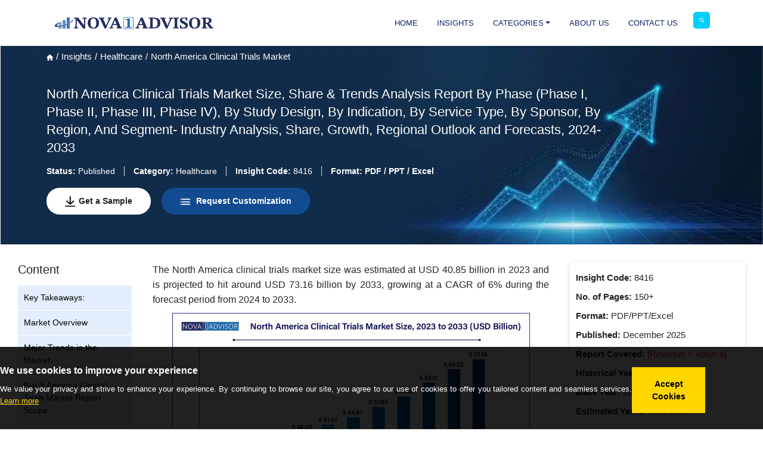

--- FILE ---
content_type: text/html; charset=UTF-8
request_url: https://www.novaoneadvisor.com/report/north-america-clinical-trials-market
body_size: 20677
content:
<!doctype html>
<html lang="en">
<head>
<!-- Required meta tags -->
<title>North America Clinical Trials Market Size Report, 2024-2033</title>
<meta charset="utf-8">
<meta name="viewport" content="width=device-width, initial-scale=1">
<meta name="description" content="The North America clinical trials market size was estimated at USD 40.85 billion in 2023 and is projected to hit around USD 73.16 billion by 2033, growing at a CAGR of 6% during the forecast period from 2024 to 2033." />
<meta name="keywords" content="" />
<link rel="icon" href="https://www.novaoneadvisor.com/images/favicon.ico" />
<!-- Bootstrap CSS -->
<link rel="stylesheet" type="text/css" href="https://www.novaoneadvisor.com/css/style.css?v=1" rel="preload"  as="style" onload="this.onload=null;this.rel='stylesheet'">
<noscript>
<link rel="stylesheet" type="text/css" href="https://www.novaoneadvisor.com/css/style.css?v=1"> 
</noscript>




<link rel="stylesheet" type="text/css" href="https://www.novaoneadvisor.com/css/report-details.css?v=1" rel="preload"  as="style" onload="this.onload=null;this.rel='stylesheet'">
<noscript>
<link rel="stylesheet" type="text/css" href="https://www.novaoneadvisor.com/css/report-details.css?v=1"> 
</noscript>

<meta name="title" content="North America Clinical Trials Market Size Report, 2024-2033">
<link rel="canonical" href="https://www.novaoneadvisor.com/report/north-america-clinical-trials-market"><meta name="keywords" content="">
<meta name="description" content="The North America clinical trials market size was estimated at USD 40.85 billion in 2023 and is projected to hit around USD 73.16 billion by 2033, growing at a CAGR of 6% during the forecast period from 2024 to 2033.">
<!-- Google tag (gtag.js) -->
<script async src="https://www.googletagmanager.com/gtag/js?id=UA-151736665-1"></script>
<script>
window.dataLayer = window.dataLayer || [];
function gtag(){dataLayer.push(arguments);}
gtag('js', new Date());
gtag('config', 'UA-151736665-1');
</script>
<script async src="https://www.googletagmanager.com/gtag/js?id=G-3EBM3DK7YB"></script>
<script>
window.dataLayer = window.dataLayer || [];
function gtag(){dataLayer.push(arguments);}
gtag('js', new Date());
gtag('config', 'G-3EBM3DK7YB');
</script>
</head>
<body>
              <div id="cookieConsent" style="display: none;">
            <div class="cookiesDiv">
                <div id="cookieConsentBox">
                    
                    <h4>We use cookies to improve your experience</h4> <p class="para text-white cookiesP">We value your privacy and strive to enhance your experience. By continuing to browse our site, you agree to our use of cookies to offer you tailored content and seamless services. 
                        <a href="https://www.novaoneadvisor.com/privacy-policy" target="_blank">Learn more </a>
                    </p>
                </div>
                <button id="acceptCookies">Accept Cookies</button>
            </div>
        </div>
        <header class="top-navbar home-navbar" id="myHeader">
        <nav class="navbar navbar-expand-lg navbar-light navbar-full">
            <div class="container">
                    
            
              
                      
    <a class="" href="https://www.novaoneadvisor.com/">
        <img src="https://www.novaoneadvisor.com/images/Nova_One_Advisor.webp" 
             alt="Nova One Advisor" 
             title="Nova One Advisor" 
             class="img-fluid logo-header">
    </a>
              
              
               <img src="https://www.novaoneadvisor.com/images/search-icon.png" alt="search-icon" class="img-fluid search-tab-logo search-icon search-bar-mob" width="24" height="24"
                data-bs-toggle="modal" data-bs-target="#exampleModal1">
                
              <button class="navbar-toggler" type="button" data-bs-toggle="offcanvas" data-bs-target="#offcanvas-menubar" aria-controls="offcanvas-menubar" 
              aria-label="Name">
                <span class="navbar-toggler-icon"></span>
              </button>
              <div class="collapse navbar-collapse" id="navbarSupportedContent">
                <ul class="navbar-nav ms-auto mb-2 mb-lg-0">
                  <li class="nav-item">
                    <a class="nav-link active" href="https://www.novaoneadvisor.com/">Home</a>
                  </li>
                  <li class="nav-item">
                    <a class="nav-link" href="https://www.novaoneadvisor.com/reports-store">Insights</a>
                  </li>
                  <li class="nav-item dropdown">
                        <a class="nav-link dropdown-toggle" href="#" data-toggle="dropdown">Categories</a>
                        <div class="dropdown-menu" aria-labelledby="navbarDropdown">
                            <div class="submenu-list">
                                <ul class="list-unstyled category-submenu-list">
                                    
                                    <li>
                                        <a href="https://www.novaoneadvisor.com/industry/ict">ICT</a>
                                    </li>
                                    
                                    <li>
                                        <a href="https://www.novaoneadvisor.com/industry/semiconductor-and-electronic">Semiconductor and Electronic</a>
                                    </li>
                                    
                                    <li>
                                        <a href="https://www.novaoneadvisor.com/industry/construction-and-manufacturing">Construction and Manufacturing</a>
                                    </li>
                                    
                                    <li>
                                        <a href="https://www.novaoneadvisor.com/industry/food-and-beverages">Food and Beverages</a>
                                    </li>
                                    
                                    <li>
                                        <a href="https://www.novaoneadvisor.com/industry/healthcare">Healthcare</a>
                                    </li>
                                    
                                    <li>
                                        <a href="https://www.novaoneadvisor.com/industry/chemical-and-material">Chemical and Material</a>
                                    </li>
                                    
                                    <li>
                                        <a href="https://www.novaoneadvisor.com/industry/automation-and-transport">Automation and Transport</a>
                                    </li>
                                    
                                    <li>
                                        <a href="https://www.novaoneadvisor.com/industry/consumer-goods">Consumer Goods</a>
                                    </li>
                                    
                                    <li>
                                        <a href="https://www.novaoneadvisor.com/industry/energy-and-power">Energy and Power</a>
                                    </li>
                                    
                                    <li>
                                        <a href="https://www.novaoneadvisor.com/industry/machinery-and-equipment">Machinery and Equipment</a>
                                    </li>
                                    
                                    <li>
                                        <a href="https://www.novaoneadvisor.com/industry/agriculture">Agriculture</a>
                                    </li>
                                    
                                    <li>
                                        <a href="https://www.novaoneadvisor.com/industry/packaging">Packaging</a>
                                    </li>
                                    
                                    <li>
                                        <a href="https://www.novaoneadvisor.com/industry/it-and-telecom">IT and Telecom</a>
                                    </li>
                                    
                                    <li>
                                        <a href="https://www.novaoneadvisor.com/industry/factory-automation">Factory Automation</a>
                                    </li>
                                    
                                    <li>
                                        <a href="https://www.novaoneadvisor.com/industry/medical-imaging">Medical Imaging</a>
                                    </li>
                                    
                                    <li>
                                        <a href="https://www.novaoneadvisor.com/industry/consumer-goods-and-services">Consumer Goods & Services</a>
                                    </li>
                                    
                                    <li>
                                        <a href="https://www.novaoneadvisor.com/industry/advanced-materials">Advanced Materials</a>
                                    </li>
                                    
                                    <li>
                                        <a href="https://www.novaoneadvisor.com/industry/building-and-construction">Building and Construction</a>
                                    </li>
                                    
                                    <li>
                                        <a href="https://www.novaoneadvisor.com/industry/heavy-engineering-equipment">Heavy Engineering Equipment</a>
                                    </li>
                                    
                                    <li>
                                        <a href="https://www.novaoneadvisor.com/industry/automation-and-process-control"> Automation and Process Control</a>
                                    </li>
                                    
                                    <li>
                                        <a href="https://www.novaoneadvisor.com/industry/medical-devices">Medical Devices</a>
                                    </li>
                                    
                                    <li>
                                        <a href="https://www.novaoneadvisor.com/industry/pharmaceutical">Pharmaceutical</a>
                                    </li>
                                    
                                    <li>
                                        <a href="https://www.novaoneadvisor.com/industry/information-and-communications-technology">Information & Communications Technology</a>
                                    </li>
                                    
                                    <li>
                                        <a href="https://www.novaoneadvisor.com/industry/aerospace-and-defence">Aerospace & Defence</a>
                                    </li>
                                    
                                    <li>
                                        <a href="https://www.novaoneadvisor.com/industry/automotive">Automotive</a>
                                    </li>
                                    
                                    <li>
                                        <a href="https://www.novaoneadvisor.com/industry/semiconductors-and-electronics">Semiconductors & Electronics</a>
                                    </li>
                                     
                                </ul>
                            </div>
                        </div>
                  </li>
                  <li class="nav-item">
                    <a class="nav-link" href="https://www.novaoneadvisor.com/about-us">About&nbsp;Us</a>
                  </li> 
                  <li class="nav-item">
                    <a class="nav-link" href="https://www.novaoneadvisor.com/contact-us">Contact&nbsp;Us</a>
                  </li>
                  <!--<li class="">-->
                  <!--  <a href="https://www.novaoneadvisor.com/get-an-annual-membership" class="btn green-btn me-3 blinking-button">Annual Membership-->
                  <!--  </a>-->
                  <!--</li>-->
                  <li class="search-btn" style="">
                    <div class="search-menu">
                        <div class="site-mobile-menu-close mt-3">
                            <span class="js-menu-toggle text-white search-bar-close">
                                <img src="https://www.novaoneadvisor.com/images/close-icon.png" alt="Nova One Advisor" class="img-fluid"
                                 width="15" height="15">
                            </span>
                        </div>
                        <div class="wrapper">
                            <div class="text-center">
                                    <a class="navbar-brand" href="https://www.novaoneadvisor.com/">
                                    <img src="https://www.novaoneadvisor.com/images/nova_new/Nova_logo_white.webp" alt="Nova One Advisor" class="img-fluid company-logo test" width="150" height="44">
                                </a>
                            </div>
                            <div id="form">
                                <button class="popup-search-button" type="button" id="header_search">
                                    <img src="https://www.novaoneadvisor.com/images/search-inner-icon.png" alt="search-icon" class="img-fluid search-tab-logo search-icon" width="30" height="30">
                                </button>
                                <input class="popup-search" type="search" placeholder="Find Industry Insights" id="search-holder" name="search" autofocus>
                                
                                <div class="searchrow">
                                    <div class="col-md-12">
                                        <div id="searchpopup" style="display: none;"></div>
                                    </div>
                                </div>
                            </div>
                        </div>
                    </div>
                    <img src="https://www.novaoneadvisor.com/images/search-icon.png" alt="search-icon" class="img-fluid search-tab-logo search-icon" style="width: 70%;">
                </li>
                </ul>
              </div>
            </div>
          </nav>
    </header>
    
    <div class="offcanvas offcanvas-start" tabindex="-1" id="offcanvas-menubar" aria-labelledby="offcanvas-menubar">
      <div class="offcanvas-header">
            <img src="https://www.novaoneadvisor.com/images/Nova_One_Advisor.webp" 
         alt="Nova One Advisor" 
         title="Nova One Advisor" 
         class="img-fluid" 
         loading="lazy" 
         style="width: 80%;">

        <button type="button" class="btn-close text-reset" data-bs-dismiss="offcanvas" aria-label="Close"></button>
      </div>
      <div class="offcanvas-body">
        <ul class="navbar-nav ms-auto mb-2 mb-lg-0">
          <li class="nav-item">
            <a class="nav-link active" href="https://www.novaoneadvisor.com/">Home</a>
          </li>
          <li class="nav-item">
            <a class="nav-link" href="https://www.novaoneadvisor.com/reports-store">Insights</a>
          </li>
          <li class="nav-item">
            <a class="nav-link" href="https://www.novaoneadvisor.com/about-us">About&nbsp;Us</a>
          </li>
          <li class="mob-dropdown accordion">
            <div class="accordion-item"> 
                <p class="accordion-header" id="headingThree"> 
                    <button class="accordion-button accordion-button MobSlide hide" type="button" data-bs-toggle="collapse" data-bs-target="#collapseThree"
                    aria-expanded="false" aria-controls="collapseThree"> 
                        Our Services
                    </button> 
                </p> 
                <div id="collapseThree" class="accordion-collapse collapse" aria-labelledby="headingThree" data-bs-parent="#accordionExample"> 
                    <div class="accordion-body"> 
                        <ul class="list-unstyled p-0" aria-labelledby="navbarDropdown">
                               
                                <li>
                                    <a href="https://www.novaoneadvisor.com/industry/ict">ICT</a>
                                </li>
                                
                                <li>
                                    <a href="https://www.novaoneadvisor.com/industry/semiconductor-and-electronic">Semiconductor and Electronic</a>
                                </li>
                                
                                <li>
                                    <a href="https://www.novaoneadvisor.com/industry/construction-and-manufacturing">Construction and Manufacturing</a>
                                </li>
                                
                                <li>
                                    <a href="https://www.novaoneadvisor.com/industry/food-and-beverages">Food and Beverages</a>
                                </li>
                                
                                <li>
                                    <a href="https://www.novaoneadvisor.com/industry/healthcare">Healthcare</a>
                                </li>
                                
                                <li>
                                    <a href="https://www.novaoneadvisor.com/industry/chemical-and-material">Chemical and Material</a>
                                </li>
                                
                                <li>
                                    <a href="https://www.novaoneadvisor.com/industry/automation-and-transport">Automation and Transport</a>
                                </li>
                                
                                <li>
                                    <a href="https://www.novaoneadvisor.com/industry/consumer-goods">Consumer Goods</a>
                                </li>
                                
                                <li>
                                    <a href="https://www.novaoneadvisor.com/industry/energy-and-power">Energy and Power</a>
                                </li>
                                
                                <li>
                                    <a href="https://www.novaoneadvisor.com/industry/machinery-and-equipment">Machinery and Equipment</a>
                                </li>
                                
                                <li>
                                    <a href="https://www.novaoneadvisor.com/industry/agriculture">Agriculture</a>
                                </li>
                                
                                <li>
                                    <a href="https://www.novaoneadvisor.com/industry/packaging">Packaging</a>
                                </li>
                                
                                <li>
                                    <a href="https://www.novaoneadvisor.com/industry/it-and-telecom">IT and Telecom</a>
                                </li>
                                
                                <li>
                                    <a href="https://www.novaoneadvisor.com/industry/factory-automation">Factory Automation</a>
                                </li>
                                
                                <li>
                                    <a href="https://www.novaoneadvisor.com/industry/medical-imaging">Medical Imaging</a>
                                </li>
                                
                                <li>
                                    <a href="https://www.novaoneadvisor.com/industry/consumer-goods-and-services">Consumer Goods & Services</a>
                                </li>
                                
                                <li>
                                    <a href="https://www.novaoneadvisor.com/industry/advanced-materials">Advanced Materials</a>
                                </li>
                                
                                <li>
                                    <a href="https://www.novaoneadvisor.com/industry/building-and-construction">Building and Construction</a>
                                </li>
                                
                                <li>
                                    <a href="https://www.novaoneadvisor.com/industry/heavy-engineering-equipment">Heavy Engineering Equipment</a>
                                </li>
                                
                                <li>
                                    <a href="https://www.novaoneadvisor.com/industry/automation-and-process-control"> Automation and Process Control</a>
                                </li>
                                
                                <li>
                                    <a href="https://www.novaoneadvisor.com/industry/medical-devices">Medical Devices</a>
                                </li>
                                
                                <li>
                                    <a href="https://www.novaoneadvisor.com/industry/pharmaceutical">Pharmaceutical</a>
                                </li>
                                
                                <li>
                                    <a href="https://www.novaoneadvisor.com/industry/information-and-communications-technology">Information & Communications Technology</a>
                                </li>
                                
                                <li>
                                    <a href="https://www.novaoneadvisor.com/industry/aerospace-and-defence">Aerospace & Defence</a>
                                </li>
                                
                                <li>
                                    <a href="https://www.novaoneadvisor.com/industry/automotive">Automotive</a>
                                </li>
                                
                                <li>
                                    <a href="https://www.novaoneadvisor.com/industry/semiconductors-and-electronics">Semiconductors & Electronics</a>
                                </li>
                               
                        </ul>
                    </div> 
                </div> 
            </div> 
            </li>
          <li class="nav-item">
            <a class="nav-link" href="https://www.novaoneadvisor.com/contact-us">Contact&nbsp;Us</a>
          </li>
        </ul>
      </div>
    </div>
    
    <div class="modal fade mobile-modal-new" id="exampleModal1" tabindex="-1" aria-labelledby="exampleModalLabel" aria-hidden="true">
      <div class="modal-dialog">
        <div class="modal-content">
          <div class="modal-body">
            <div class="site-mobile-menu-close mt-3">
                <span class="js-menu-toggle text-white search-bar-close">
                    <img src="https://www.novaoneadvisor.com/images/close-icon.png" alt="Nova One Advisor" class="img-fluid"
                    width="15" height="15" data-bs-dismiss="modal" aria-label="Close">
                </span>
            </div>
            <div class="wrapper">
                <div class="text-center">
                       <a class="navbar-brand" href="https://www.novaoneadvisor.com/">
        <img src="https://www.novaoneadvisor.com/images/Nova_One_Advisor.webp" 
             alt="Nova One Advisor" 
             class="img-fluid company-logo" 
             width="150" 
             height="44">
    </a>

                </div>
                <div id="form">
                    <img src="https://www.novaoneadvisor.com/images/search-inner-icon.png" alt="search-icon" class="img-fluid search-tab-logo search-icon search-icon-mob" width="30" height="30">
                    <input class="popup-search1" type="search" placeholder="Find Industry Insights" id="search-holder" name="search" autofocus>
                    <!--<button id="start-record-btn1" title="Search by voice" class="sp-icon">-->
                    <!--    <img src="https://www.novaoneadvisor.com/images/voice.png" id="voiceSpeakMob" class="img-fluid voice-icon">-->
                    <!--    <img src="https://www.novaoneadvisor.com/images/voice-search.gif" id="voiceGifMob" style="display:none;" class="img-fluid voice-icon">-->
                    <!--</button>-->
                    <div class="searchrow">
                        <div class="col-md-12">
                            <div id="searchpopup" style="display: none;"></div>
                        </div>
                    </div>
                </div>
            </div>
          </div>
        </div>
      </div>
    </div>
<link rel="stylesheet" href="<br />
<b>Warning</b>:  Undefined variable $prdurl in <b>/home/multiwpmr/public_html/report-details.php</b> on line <b>100</b><br />
css/report-details.css" rel="preload" as="style" onload="this.onload=null;this.rel='stylesheet'">
    <noscript>
        <link rel="stylesheet" type="text/css" href="<br />
<b>Warning</b>:  Undefined variable $prdurl in <b>/home/multiwpmr/public_html/report-details.php</b> on line <b>102</b><br />
css/report-details.css?v=1"> 
    </noscript>
    <link rel="stylesheet" href="<br />
<b>Warning</b>:  Undefined variable $prdurl in <b>/home/multiwpmr/public_html/report-details.php</b> on line <b>104</b><br />
css/style.css" rel="preload" as="style" onload="this.onload=null;this.rel='stylesheet'">
    <noscript>
        <link rel="stylesheet" type="text/css" href="<br />
<b>Warning</b>:  Undefined variable $prdurl in <b>/home/multiwpmr/public_html/report-details.php</b> on line <b>106</b><br />
css/style.css?v=1"> 
    </noscript>

<div class="progress-bar-container">
    
    <div id="stackedGraphData" style="display:none;">W10=</div>
    <div id="barGraphData" style="display:none;">W10=</div>
    <div id="pieGraphData" style="display:none;">W10=</div>
    <div class="progress-bar"></div>
</div>

  

<div class="bg-dark-blue sticky-option" id="detail-sticky">
    <div class="container">
        <div class="row pt-4 pb-4 align-items-center">
            <div class="col-md-2">
                <a class="" href="https://www.novaoneadvisor.com/" >
                     <img src="https://www.novaoneadvisor.com/images/Nova_One_Advisor.webp" alt="Nova One Advisor" title="Nova One Advisor" class="img-fluid company-logo no-mob-data" width="141" height="41">
                </a>     
            </div>
            <div class="col-md-5">
                <div class="report-sticky-ttl no-mob-data">
                    <h5 class="mb-0" title="North America Clinical Trials Market Size Report, 2024-2033">North America Clinical Trials Market Size Report, 2024-2033</h5>
                </div>
            </div>
            <div class="col-md-5">
                <div class="banner-btn text-end">
                     
                    
                    <a href="https://www.novaoneadvisor.com/report/customization/8416" class="btn purple-btn bg-white text-dark mt-0 me-4 research-btn" rel="nofollow">
                        <img src="https://www.novaoneadvisor.com/images/tp-toc-icon.webp" alt="next-arrow" class="img-fluid me-2" width="18" height="18">
                        Request Customization
                    </a>
                    <a href="https://www.novaoneadvisor.com/report/sample/8416" class="btn green-btn mt-0 research-btn">
                        <img src="https://www.novaoneadvisor.com/images/nova_new/Arrow.webp" alt="next-arrow" class="img-fluid me-2" width="18" height="18">
                       Get a Sample
                    </a>
                   
                 </div>
            </div>
        </div>
    </div>
</div>

<div id="jumptomob" class="sticky-popup">
  
</div>


<script type="application/ld+json">
{"@context":"https://schema.org","@type":"BreadcrumbList","itemListElement":[{"@type":"ListItem","position":1,"item":{"@type":"WebSite","@id":"https://www.novaoneadvisor.com/","name":"Home"}},{"@type":"ListItem","position":2,"item":{"@type":"WebPage","@id":"https://www.novaoneadvisor.com/industry/healthcare","name":"Healthcare"}},{"@type":"ListItem","position":3,"item":{"@type":"WebPage","@id":"https://www.novaoneadvisor.com/report/north-america-clinical-trials-market ","name":"North America Clinical Trials Market Size, Share & Trends Analysis Report By Phase (Phase I, Phase II, Phase III, Phase IV), By Study Design, By Indication, By Service Type, By Sponsor, By Region, And Segment- Industry Analysis, Share, Growth, Regional Outlook and Forecasts, 2024-2033"}}]}</script>

<div class="report-banner ptb pt-0 report-banner-bg">
     <div class="container">
         <div class="row pb-5">
            <div class="col-md-12">
                <nav aria-label="breadcrumb">
                  <ol class="breadcrumb">
                    <li class="breadcrumb-item">
                        <a href="https://www.novaoneadvisor.com/" rel="nofollow">
                            <img src="https://www.novaoneadvisor.com/images/home-page/Home-light.png" alt="home-icon" class="img-fluid home-icon" width="14" height="14">
                        </a>
                    </li>
                    <li class="breadcrumb-item"><a href="https://www.novaoneadvisor.com/reports-store" class="text-white" rel="nofollow">Insights</a></li>
                    <li class="breadcrumb-item"><a href="https://www.novaoneadvisor.com/industry/healthcare" class="text-white">Healthcare</a></li>
                    <li class="breadcrumb-item active text-white" aria-current="page">North America Clinical Trials Market </li>
                  </ol>
                </nav>
            </div>
        </div> 
         <div class="row align-items-center"> 
             <div class="col-md-10">
                 <div class="r-banner-txt shortD">
                    <h1 class="mb-0 text-white">North America Clinical Trials Market Size, Share & Trends Analysis Report By Phase (Phase I, Phase II, Phase III, Phase IV), By Study Design, By Indication, By Service Type, By Sponsor, By Region, And Segment- Industry Analysis, Share, Growth, Regional Outlook and Forecasts, 2024-2033</h1>
                                                                       <div class="d-flex">  <strong class="text-white">Status: <span class="fw-normal border-end pe-4">Published</span></strong>
                            <strong class="ps-4 text-white">Category: <span class="fw-normal border-end pe-4">Healthcare</span></strong>
                            <!--<span class="d-block pb-3"></span>-->
                            <strong class="text-white ps-4">Insight Code: <span class="fw-normal border-end pe-4">8416</span></strong>
                            <strong class="ps-4 text-white">Format: <span class="fw-bold">PDF / PPT / Excel</span></strong></div>
                                                           </div>
                 <div class="banner-btn">
                     <a href="https://www.novaoneadvisor.com/report/sample/8416" class="btn purple-btn bg-white text-dark me-4 research-btn">
                         <img src="https://www.novaoneadvisor.com/images/down-arrow.webp" alt="next-arrow" class="img-fluid me-2" width="18" height="18">Get a Sample
                        
                    </a>
                        <a href="https://www.novaoneadvisor.com/report/customization/8416" class="btn green-btn research-btn" rel="nofollow">
                            <img src="https://www.novaoneadvisor.com/images/nova_new/list.webp" alt="next-arrow" class="img-fluid me-2" width="18" height="20">
                            Request Customization
                        </a>
                 </div>
             </div>
         </div>
     </div>
 </div>
<div class="container-fluid space-right-left-3">
     <div class="row ptb">
         <div class="col-md-2 d-none d-md-block">
             <div class="sticky-holder left-data">  
                <h2 class="f-20">Content</h2>
                <div id="navLeft" class="list-group h2_tags thr-scroll" id="style-11">
                                        <a class="list-group-item list-group-item-action" href="#key-takeaways"> Key Takeaways:
</a>
                    
                                        <a class="list-group-item list-group-item-action" href="#market-overview"> Market Overview
</a>
                    
                                        <a class="list-group-item list-group-item-action" href="#major-trends-in-the-market"> Major Trends in the Market
</a>
                    
                                        <a class="list-group-item list-group-item-action" href="#north-america-clinical-trials-market-report-scope"> North America Clinical Trials Market Report Scope
</a>
                    
                                        <a class="list-group-item list-group-item-action" href="#key-market-driver-expanding-biopharmaceutical-pipeline-and-rd-spending"> Key Market Driver: Expanding Biopharmaceutical Pipeline and R&D Spending
</a>
                    
                                        <a class="list-group-item list-group-item-action" href="#key-market-restraint-regulatory-and-operational-complexities"> Key Market Restraint: Regulatory and Operational Complexities
</a>
                    
                                        <a class="list-group-item list-group-item-action" href="#-key-market-opportunity-growth-of-precision-medicine-and-personalized-trials">  Key Market Opportunity: Growth of Precision Medicine and Personalized Trials
</a>
                    
                                        <a class="list-group-item list-group-item-action" href="#segments-insights"> Segments Insights
</a>
                    
                                        <a class="list-group-item list-group-item-action" href="#by-phase"> By Phase
</a>
                    
                                        <a class="list-group-item list-group-item-action" href="#by-study-design"> By Study Design
</a>
                    
                                        <a class="list-group-item list-group-item-action" href="#by-indication"> By Indication
</a>
                    
                                        <a class="list-group-item list-group-item-action" href="#by-service-type"> By Service Type
</a>
                    
                                        <a class="list-group-item list-group-item-action" href="#by-sponsor"> By Sponsor
</a>
                    
                                        <a class="list-group-item list-group-item-action" href="#country-level-analysis"> Country-Level Analysis
</a>
                    
                                        <a class="list-group-item list-group-item-action" href="#recent-developments"> Recent Developments
</a>
                    
                                        <a class="list-group-item list-group-item-action" href="#key-north-america-clinical-trials-company-insights"> Key North America Clinical Trials Company Insights
</a>
                    
                                        <a class="list-group-item list-group-item-action" href="#key-north-america-clinical-trials-companies"> Key North America Clinical Trials Companies:
</a>
                    
                                        <a class="list-group-item list-group-item-action" href="#segments-covered-in-the-report"> Segments Covered in the Report
</a>
                    
                                    </div>
            </div>
         </div>
        <div class="col-md-7">
    <div class="report-details-data-info">
        <!DOCTYPE html PUBLIC "-//W3C//DTD HTML 4.0 Transitional//EN" "http://www.w3.org/TR/REC-html40/loose.dtd">
<html><head><meta http-equiv="Content-Type" content="text/html; charset=utf-8"></head><body><p>The North America clinical trials market size was estimated at USD 40.85 billion in 2023 and is projected to hit around USD 73.16 billion by 2033, growing at a CAGR of 6% during the forecast period from 2024 to 2033.</p>
<p><img style="display: block; margin-left: auto; margin-right: auto;" title="North America Clinical Trials Market Size, 2023 to 2033" src="../insightimg/north-america-clinical-trials-market-size.jpg" alt="North America Clinical Trials Market Size, 2023 to 2033" width="600" height="300"></p>
<h2 id="key-takeaways"><strong>Key Takeaways:</strong></h2>
<ul>
<li>Based on the region, the U.S. accounted for the largest share of the market about 95.9% in 2023.</li>
<li>Based on the phase type, phase III dominated the market with a revenue share of 53.15% in 2023.</li>
<li>Based on indication, oncology segment accounted for the largest revenue share of 36.14% in 2023.</li>
<li>The cardiovascular segment is expected to grow faster at a CAGR of about 5.1% from 2024 to 2033.</li>
<li>Based on service type, the laboratory services segment dominated the market with a revenue share of 34.77% in 2023.</li>
<li>Patient recruitment is anticipated to grow at a faster CAGR from 2024 to 2033</li>
<li>Based on the sponsor, the pharmaceutical &amp; biopharmaceutical companies segment dominated the market with a revenue share of 70.29% in 2023.</li>
<li>Medical device companies are expected to register a lucrative growth rate from 2024 to 2033</li>
<li>Based on the study design, the interventional studies segment accounted for the largest share of 83.51% in 2023.</li>
<li>The observational segment is expected to attain growth with a CAGR of 6.13% from 2024 to 2033.</li>
</ul>
<h2 id="market-overview"><strong data-start="393" data-end="415">Market Overview</strong></h2>
<p class="" data-start="417" data-end="1008">The North America Clinical Trials Market is one of the most advanced and mature clinical research ecosystems globally. With a strong regulatory framework, world-class research institutions, and leading biopharmaceutical and medical device companies, the region has played a pivotal role in the development of innovative therapeutics and vaccines. Clinical trials form the backbone of the pharmaceutical and biotechnology R&amp;D pipeline, allowing investigators to assess the safety, efficacy, and long-term outcomes of investigational drugs, biologics, and devices before commercialization.</p>
<p class="" data-start="1010" data-end="1393">In North America, particularly the United States, clinical trials are not limited to academic and hospital settings. They are increasingly conducted in community centers, retail pharmacies, and even at home through decentralized trial models. Canada also contributes significantly through strong academic-industry partnerships and government funding support for public health trials.</p>
<p class="" data-start="1395" data-end="1912">With the demand for precision medicine, rare disease therapies, and immuno-oncology rising, clinical trials in North America are becoming more personalized, data-driven, and patient-centric. Moreover, advances in digital health tools, remote patient monitoring, and electronic data capture systems are transforming the landscape of trial design and execution. North America's leadership in AI-driven trial recruitment and real-world evidence integration ensures it remains a global powerhouse in clinical development.</p>
<h2 id="major-trends-in-the-market"><strong data-start="1922" data-end="1955">Major Trends in the Market</strong></h2>
<ul data-start="1957" data-end="3173">
<li class="" data-start="1957" data-end="2138">
<p class="" data-start="1959" data-end="2138"><strong data-start="1959" data-end="2008">Rise of Decentralized Clinical Trials (DCTs):</strong> Remote monitoring, telemedicine, and eConsent tools are being widely adopted to enhance participation and reduce site dependency.</p>
</li>
<li class="" data-start="2140" data-end="2339">
<p class="" data-start="2142" data-end="2339"><strong data-start="2142" data-end="2205">Use of Artificial Intelligence (AI) and Big Data Analytics:</strong> AI-powered patient recruitment, trial site optimization, and predictive analytics are enhancing trial efficiency and reducing delays.</p>
</li>
<li class="" data-start="2341" data-end="2488">
<p class="" data-start="2343" data-end="2488"><strong data-start="2343" data-end="2376">Patient-Centric Trial Models:</strong> Emphasis on participant diversity, convenience, and engagement has reshaped protocol design and site selection.</p>
</li>
<li class="" data-start="2490" data-end="2650">
<p class="" data-start="2492" data-end="2650"><strong data-start="2492" data-end="2519">Adaptive Trial Designs:</strong> These allow real-time modifications in dosage or patient cohorts based on interim data without compromising statistical integrity.</p>
</li>
<li class="" data-start="2652" data-end="2843">
<p class="" data-start="2654" data-end="2843"><strong data-start="2654" data-end="2715">Increased Role of Contract Research Organizations (CROs):</strong> Outsourcing of clinical trial services to CROs has grown significantly to ensure speed, scalability, and regulatory compliance.</p>
</li>
<li class="" data-start="2845" data-end="2994">
<p class="" data-start="2847" data-end="2994"><strong data-start="2847" data-end="2892">Integration of Real-World Evidence (RWE):</strong> Regulators are encouraging the use of post-market RWE to support trial findings and label expansions.</p>
</li>
<li class="" data-start="2996" data-end="3173">
<p class="" data-start="2998" data-end="3173"><strong data-start="2998" data-end="3048">Focus on Rare Diseases and Orphan Drug Trials:</strong> With policy incentives and unmet medical needs, companies are targeting smaller populations with more complex trial designs.</p>
</li>
</ul>
<h2 id="north-america-clinical-trials-market-report-scope"><strong>North America Clinical Trials Market Report Scope</strong></h2>
<table style="border-collapse: collapse; width: 100%; height: 252px;" border="1">
<tbody>
<tr style="height: 18px;">
<td style="width: 50%; height: 18px;">Report Attribute</td>
<td style="width: 50%; height: 18px;">Details</td>
</tr>
<tr style="height: 18px;">
<td style="width: 50%; height: 18px;">Market Size in 2024</td>
<td style="width: 50%; height: 18px;">USD 43.30 Billion</td>
</tr>
<tr style="height: 18px;">
<td style="width: 50%; height: 18px;">Market Size by 2033</td>
<td style="width: 50%; height: 18px;">USD 73.16 Billion</td>
</tr>
<tr style="height: 18px;">
<td style="width: 50%; height: 18px;">Growth Rate From 2024 to 2033</td>
<td style="width: 50%; height: 18px;">CAGR of 6%</td>
</tr>
<tr style="height: 18px;">
<td style="width: 50%; height: 18px;">Base Year</td>
<td style="width: 50%; height: 18px;">2023</td>
</tr>
<tr style="height: 18px;">
<td style="width: 50%; height: 18px;">Forecast Period</td>
<td style="width: 50%; height: 18px;">2024 to 2033</td>
</tr>
<tr style="height: 18px;">
<td style="width: 50%; height: 18px;">Segments Covered</td>
<td style="width: 50%; height: 18px;">Phase, study design, indication, service type, sponsor, region </td>
</tr>
<tr style="height: 18px;">
<td style="width: 50%; height: 18px;">Market Analysis (Terms Used)</td>
<td style="width: 50%; height: 18px;">Value (US$ Million/Billion) or (Volume/Units)</td>
</tr>
<tr style="height: 18px;">
<td style="width: 50%; height: 18px;">Report Coverage</td>
<td style="width: 50%; height: 18px;">Revenue forecast, company ranking, competitive landscape, growth factors, and trends</td>
</tr>
<tr style="height: 90px;">
<td style="width: 50%; height: 90px;">Key Companies Profiled</td>
<td style="width: 50%; height: 90px;">Covance; IQVIA; Syenos Health; Paraxel International; PRA Healthcare Science; Pharmaceutical Product Development; Charles River Laboratories; Icon; WuXi AppTec; Medpace Holdings</td>
</tr>
</tbody>
</table>
<h2 id="key-market-driver-expanding-biopharmaceutical-pipeline-and-randd-spending"><strong data-start="3183" data-end="3262">Key Market Driver: Expanding Biopharmaceutical Pipeline and R&amp;D Spending</strong></h2>
<p class="" data-start="3264" data-end="3667">A significant driver of the North American clinical trials market is the increasing R&amp;D investments by biopharmaceutical companies, particularly in therapeutic areas such as oncology, autoimmune diseases, and central nervous system (CNS) disorders. The robust drug development pipeline across the U.S. and Canada demands extensive clinical validation before regulatory approvals can be obtained.</p>
<p class="" data-start="3669" data-end="4148">In 2024, pharmaceutical R&amp;D spending in the U.S. exceeded $100 billion, with over 6,000 active trials underway. Leading companies like Pfizer, Moderna, Merck, and Amgen are conducting trials across phases to support both new molecular entities and lifecycle management strategies. Additionally, the biotech boom with venture capital flowing into rare diseases, cell and gene therapies, and mRNA-based treatments continues to boost demand for clinical research infrastructure.</p>
<p class="" data-start="4150" data-end="4404">The presence of sophisticated clinical trial networks, academic medical centers like the Mayo Clinic and Harvard-affiliated institutions, and a patient population open to research participation contributes significantly to the market's growth trajectory.</p>
<h2 id="key-market-restraint-regulatory-and-operational-complexities"><strong data-start="4414" data-end="4482">Key Market Restraint: Regulatory and Operational Complexities</strong></h2>
<p class="" data-start="4484" data-end="4892">Despite North America’s strengths, regulatory and operational challenges remain a key restraint in the market. The U.S. Food and Drug Administration (FDA), while globally respected, has strict and evolving requirements that add to development timelines and costs. Protocol amendments, site audits, and complex documentation processes can delay trials, especially for companies with limited resources.</p>
<p class="" data-start="4894" data-end="5309">Moreover, patient recruitment and retention remains a significant hurdle. According to studies, nearly 80% of trials in North America fail to meet enrollment timelines. Stringent inclusion criteria, travel burdens, and lack of diversity further complicate participant engagement. In Canada, differences in provincial healthcare systems can create inconsistent access to patient databases and clinical sites.</p>
<p class="" data-start="5311" data-end="5536">While digital solutions help streamline some processes, interoperability issues across Electronic Health Records (EHRs) and lack of standardized data models continue to pose bottlenecks in trial coordination and data capture.</p>
<h2 id="-key-market-opportunity-growth-of-precision-medicine-and-personalized-trials"><strong data-start="5546" data-end="5629"> Key Market Opportunity: Growth of Precision Medicine and Personalized Trials</strong></h2>
<p class="" data-start="5631" data-end="5989">An emerging opportunity in the North American clinical trials market is the growth of precision medicine, which relies on targeted therapies tailored to a patient’s genetic, biomarker, or phenotypic profile. The push toward personalization has triggered demand for smaller, biomarker-driven trials that use molecular diagnostics to stratify patients.</p>
<p class="" data-start="5991" data-end="6377">Trials for oncology, rare diseases, and neurodegenerative disorders are increasingly employing genomic profiling, next-generation sequencing, and companion diagnostics to identify eligible participants. Companies are adopting basket and umbrella trial designs, allowing for multi-arm investigations within a single protocol maximizing data output and reducing development costs.</p>
<p class="" data-start="6379" data-end="6721">The All of Us Research Program in the U.S., led by the NIH, is building one of the most diverse and comprehensive health databases, offering sponsors an unprecedented opportunity to design highly targeted and inclusive trials. These initiatives are poised to reshape how trials are conceived, conducted, and approved across North America.</p>
<h2 id="segments-insights"><strong>Segments Insights</strong></h2>
<h2 id="by-phase"><strong data-start="6762" data-end="6774">By Phase</strong></h2>
<p class="" data-start="6776" data-end="7441">Phase III dominates the clinical trials landscape in North America. These large-scale studies involve several hundred to thousands of patients and are designed to confirm the efficacy of a treatment, monitor side effects, and compare it to existing standard therapies. Due to the significant investment required, many of these trials are sponsored by large pharmaceutical and biopharmaceutical companies and executed across multiple sites. Phase III trials are also pivotal for FDA approval and commercialization strategies. They account for the highest share of R&amp;D spending and often span therapeutic areas like oncology, diabetes, and cardiovascular disease.</p>
<p class="" data-start="7443" data-end="7985">Phase I is the fastest-growing phase, largely due to the boom in early-stage biotech funding and novel therapeutic approaches like cell and gene therapy. Phase I trials involve small cohorts and are primarily focused on safety and dosage exploration. With innovation-driven pipelines expanding, these trials are being conducted more frequently by startups, academic institutions, and early-stage biotech firms. In the U.S., accelerated approval pathways have also encouraged more exploratory trials, including adaptive Phase I/II studies.</p>
<h2 id="by-study-design"><strong data-start="7991" data-end="8010">By Study Design</strong></h2>
<p class="" data-start="8012" data-end="8476">Interventional studies dominate, as they form the core of therapeutic validation. These studies involve actively assigning participants to interventions such as new drugs or procedures and observing the outcomes. The clear structure and regulatory backing for interventional designs make them the default in most clinical development programs. North America is a leader in randomized controlled trials (RCTs), considered the gold standard for medical evidence.</p>
<p class="" data-start="8478" data-end="8948">Expanded access studies are gaining momentum, particularly for terminally ill patients or those with no alternative treatment options. With the Right to Try Act passed in the U.S., investigational drugs can be accessed outside of trials, often leading to parallel expanded access studies. These programs are especially relevant in oncology and rare diseases and are expected to grow further as patient advocacy groups demand faster access to promising therapies.</p>
<h2 id="by-indication"><strong data-start="8954" data-end="8971">By Indication</strong></h2>
<p class="" data-start="8973" data-end="9351">Oncology dominates the North American clinical trials market, reflecting the high prevalence of cancer, significant unmet medical need, and massive pharmaceutical investment. Trials for immunotherapies, targeted therapies, and combination regimens are common. The U.S. alone hosts thousands of active oncology trials, often involving biomarker testing and genomic profiling.</p>
<p class="" data-start="9353" data-end="9761">CNS conditions are the fastest-growing indication, particularly Alzheimer’s disease, multiple sclerosis, and epilepsy. With increasing awareness and the aging population, pharmaceutical firms are investing in next-generation neurotherapeutics. Clinical trials in CNS diseases are complex due to long follow-up durations and subjective endpoints but offer substantial rewards in terms of market potential.</p>
<h2 id="by-service-type"><strong data-start="9767" data-end="9786">By Service Type</strong></h2>
<p class="" data-start="9788" data-end="10123">Laboratory services dominate, especially for biomarker validation, blood work, and centralized testing. These services are critical for trial integrity and regulatory compliance. Leading labs like Labcorp and Quest Diagnostics offer specialized clinical trial divisions that support pharmacokinetic and pharmacodynamic assessments.</p>
<p class="" data-start="10125" data-end="10505">Patient recruitment services are growing rapidly, as sponsors struggle to meet enrollment targets. AI-driven matching platforms, EHR mining, and social media recruitment strategies are now used to connect trials with eligible participants. As diversity mandates increase, companies are also engaging community clinics and advocacy groups to reach underrepresented populations.</p>
<h2 id="by-sponsor"><strong data-start="10511" data-end="10525">By Sponsor</strong></h2>
<p class="" data-start="10527" data-end="10853">Pharmaceutical and biopharmaceutical companies dominate the sponsorship landscape, accounting for the vast majority of trials. These companies lead in innovation, often running multi-phase, multi-site studies across indications. They rely heavily on outsourcing for trial execution, especially to CROs like ICON and IQVIA.</p>
<p class="" data-start="10855" data-end="11259">Medical device companies are seeing faster growth, particularly in diagnostics, digital health solutions, and implantable technologies. The rise of digital therapeutics and software-as-a-medical-device (SaMD) platforms has opened new avenues for device-centric clinical validation. In the U.S., the FDA’s Digital Health Software Precertification Program is facilitating faster device trial approvals.</p>
<h2 id="country-level-analysis"><strong>Country-Level Analysis</strong></h2>
<p><strong data-start="11330" data-end="11347">United States</strong></p>
<p class="" data-start="11349" data-end="11898">The United States is the largest and most influential market for clinical trials globally. Home to the FDA, NIH, and the largest number of academic medical centers, the U.S. sets the gold standard for regulatory compliance, patient access, and trial design. Companies benefit from robust intellectual property protections, early access to diverse patient populations, and well-defined pathways for new drug approval. The country’s healthcare digitization and payer ecosystem also support real-world data integration and post-market surveillance.</p>
<p><strong data-start="11904" data-end="11914">Canada</strong></p>
<p class="" data-start="11916" data-end="12500">Canada plays a critical complementary role, known for its high-quality clinical research infrastructure, strong ethics review systems, and cost-effective trial execution. The country attracts multinational trials through favorable tax incentives, bilingual populations, and a highly educated medical workforce. Moreover, Canadian regulatory bodies have aligned many trial approval processes with the U.S. to streamline cross-border collaborations. Canada's emphasis on public health research and Indigenous health studies also offers unique opportunities for therapeutic research.</p>
<h2 id="recent-developments"><strong>Recent Developments</strong></h2>
<ul data-start="12538" data-end="13305">
<li class="" data-start="12538" data-end="12682">
<p class="" data-start="12540" data-end="12682"><strong data-start="12540" data-end="12554">April 2025</strong> – Pfizer and BioNTech launched a new Phase III trial for their mRNA-based influenza vaccine in over 50 U.S. clinical sites.</p>
</li>
<li class="" data-start="12684" data-end="12837">
<p class="" data-start="12686" data-end="12837"><strong data-start="12686" data-end="12700">March 2025</strong> – IQVIA announced the expansion of its decentralized trial services across rural Canada in partnership with local community hospitals.</p>
</li>
<li class="" data-start="12839" data-end="12995">
<p class="" data-start="12841" data-end="12995"><strong data-start="12841" data-end="12858">February 2025</strong> – Moderna received fast-track designation from the FDA for a personalized cancer vaccine, initiating Phase II trials in North America.</p>
</li>
<li class="" data-start="12997" data-end="13145">
<p class="" data-start="12999" data-end="13145"><strong data-start="12999" data-end="13015">January 2025</strong> – Labcorp Drug Development unveiled a new AI platform to streamline site feasibility studies, reducing trial setup time by 30%.</p>
</li>
<li class="" data-start="13147" data-end="13305">
<p class="" data-start="13149" data-end="13305"><strong data-start="13149" data-end="13166">December 2024</strong> – ICON plc acquired a leading digital health CRO in Canada to enhance hybrid and virtual trial offerings across oncology and cardiology.</p>
</li>
</ul>
<h2 id="key-north-america-clinical-trials-company-insights"><strong>Key North America Clinical Trials Company Insights</strong></h2>
<p>Some of the prominent players operating in the North America clinical trials market include IQVIA, PAREXEL International Corporation, and Charles River Laboratories International, Inc. These companies provide services companies in clinical trials, personalize patient engagement, and navigate regulatory hurdles, ultimately aiming to bring lifesaving treatments to improve patient outcomes.</p>
<h2 id="key-north-america-clinical-trials-companies"><strong>Key North America Clinical Trials Companies:</strong></h2>
<ul>
<li>Covance</li>
<li>IQVIA</li>
<li>Syenos Health</li>
<li>Paraxel International</li>
<li>PRA Healthcare Science</li>
<li>Pharmaceutical Product Development</li>
<li>Icon</li>
<li>Charles River Laboratories International, Inc.</li>
<li>WuXi AppTec</li>
<li>Medpace Holdings</li>
<li>Pharmaceutical Product Development (Thermo Fisher Scientific)</li>
</ul>
<h2 id="segments-covered-in-the-report"><strong>Segments Covered in the Report</strong></h2>
<p>This report forecasts revenue growth at country levels and provides an analysis of the latest industry trends in each of the sub-segments from 2021 to 2033. For this study, Nova one advisor, Inc. has segmented the North America Clinical Trials market.</p>
<p><strong>By Phase </strong></p>
<ul>
<li>Phase I</li>
<li>Phase II</li>
<li>Phase III</li>
<li>Phase IV</li>
</ul>
<p><strong>By Study Design </strong></p>
<ul>
<li>Interventional Studies</li>
<li>Observational Studies</li>
<li>Expanded Access Studies</li>
</ul>
<p><strong>By Indication </strong></p>
<ul>
<li>Autoimmune/ Inflammation</li>
<li>Pain Management</li>
<li>Oncology</li>
<li>CNS Conditions</li>
<li>Diabetes</li>
<li>Obesity</li>
<li>Cardiovascular</li>
<li>Others</li>
</ul>
<p><strong>By Service Type </strong></p>
<ul>
<li>Protocol Designing</li>
<li>Site Identification</li>
<li>Patient Recruitment</li>
<li>Laboratory Services</li>
<li>Bioanalytical Testing Services</li>
<li>Clinical Trial Data Management Services</li>
<li>Others</li>
</ul>
<p><strong>By Sponsor </strong></p>
<ul>
<li>Pharmaceutical &amp; Biopharmaceutical Companies</li>
<li>Medical Device Companies</li>
<li>Others</li>
</ul>
<p><strong>By Regional </strong></p>
<ul>
<li>North America</li>
<li>U.S.</li>
<li>Canada</li>
</ul>
    
    </div>
<script type="application/ld+json">
{
  "@context": "https://schema.org",
  "@type": "FAQPage",
  "mainEntity": [
[{"@type":"Question","name":"How big is the North America clinical trials market?","acceptedAnswer":{"@type":"Answer","text":"The North America clinical trials market size was estimated at USD 40.85 billion in 2023 and is projected to hit around USD 73.16 billion by 2033"}},{"@type":"Question","name":"Who are the key players in North America clinical trials market?","acceptedAnswer":{"@type":"Answer","text":"Some of the prominent players operating in the market include IQVIA, PAREXEL International Corporation, and Charles River Laboratories International, Inc."}},{"@type":"Question","name":"What are the factors driving the North America clinical trials market?","acceptedAnswer":{"@type":"Answer","text":"Key factors driving the market growth include increasing clinical trial cycles, need for novel therapies, a surge in chronic diseases such as cancer, diabetes, and infectious diseases such as COVID-19, along with favorable government investments R&D activities."}}]  ]
}
</script>


         
<script type="application/ld+json">
{
  "@context": "https://schema.org",
  "@type": "Article",
  "headline": "North America Clinical Trials Market Size Report, 2024-2033",
  "description": "The North America clinical trials market size was estimated at USD 40.85 billion in 2023 and is projected to hit around USD 73.16 billion by 2033, growing at a CAGR of 6% during the forecast period from 2024 to 2033.",
  "imageUrl": "https://www.novaoneadvisor.com/insightimg/north-america-clinical-trials-market-size.jpg",
  "author": {
    "@type": "Organization",
    "name": "Nova One Advisor"
  },
  "publisher": {
    "@type": "Organization",
    "name": "Nova One Advisor",
    "logo": {
      "@type": "ImageObject",
      "url": "https://www.novaoneadvisor.com/images/Nova_One_Advisor.webp"
    }
  },
  "datePublished": "2025-12-20",
  "dateModified": "2025-12-20"
}
</script>        
      <div class="row p-3 d-none d-md-block">
             <h3 class="r-ttl border-bottom pb-2"> FAQ's</h3>
             <div class="faq-holder">
                 <div class="accordion accordion-flush" id="accordionFlushExample">
                                         <div class="accordion-item">
                        <h2 class="accordion-header" id="flush-headingOne">
                          <button class="accordion-button collapsed" type="button" style="font-size: 16px; font-weight:600">
                             Question 1:How big is the North America clinical trials market?                          </button>
                        </h2>
                        <div id="flush-collapse1" class="accordion-collapse collapse show">
                          <div class="accordion-body"><strong>Answer :</strong> The North America clinical trials market size was estimated at USD 40.85 billion in 2023 and is projected to hit around USD 73.16 billion by 2033</div>
                         
                        </div>
                    </div>
                                        <div class="accordion-item">
                        <h2 class="accordion-header" id="flush-headingOne">
                          <button class="accordion-button collapsed" type="button" style="font-size: 16px; font-weight:600">
                             Question 2:Who are the key players in North America clinical trials market?                          </button>
                        </h2>
                        <div id="flush-collapse2" class="accordion-collapse collapse show">
                          <div class="accordion-body"><strong>Answer :</strong> Some of the prominent players operating in the market include IQVIA, PAREXEL International Corporation, and Charles River Laboratories International, Inc.</div>
                         
                        </div>
                    </div>
                                        <div class="accordion-item">
                        <h2 class="accordion-header" id="flush-headingOne">
                          <button class="accordion-button collapsed" type="button" style="font-size: 16px; font-weight:600">
                             Question 3:What are the factors driving the North America clinical trials market?                          </button>
                        </h2>
                        <div id="flush-collapse3" class="accordion-collapse collapse show">
                          <div class="accordion-body"><strong>Answer :</strong> Key factors driving the market growth include increasing clinical trial cycles, need for novel therapies, a surge in chronic diseases such as cancer, diabetes, and infectious diseases such as COVID-19, along with favorable government investments R&D activities.</div>
                         
                        </div>
                    </div>
                                    </div>
             </div>
     </div>
     
</div>

         <div class="col-md-3">
             <div class="right-side-content shadow-common d-none d-md-block">
                <ul class="list-unstyled">
                    <li>
                        <strong>Insight Code:</strong> 8416                            
                    </li>
                    <li>
                        <strong>No. of Pages:</strong> 150+                    
                    </li>
                    <li>
                        <strong>Format:</strong> PDF/PPT/Excel
                    </li>                            
                    <li>
                        <strong>Published:</strong> December 2025                       
                    </li>
                                            <li><strong>Report Covered:</strong> [<span style="color:red;">Revenue + Volume</span>]</li>
                    
                    <li><strong>Historical Year:</strong> 2021-2024 </li>
                    <li><strong>Base Year:</strong> 2025 </li>
                    <li><strong>Estimated Years:</strong> 2026-2035 </li>
                </ul>
            </div>
           
            <div class="price-hld mt-4" id="right-sidebar-info">
                 <h2 class="font-18 pb-2">Proceed To Buy</h2>
                <form method="POST" class="bg-clr" action="https://www.novaoneadvisor.com/report/checkout/8416">
                    <input type="hidden" name="licen_type" id="licen_type" value="Single User License">
                            <div id="single_table">
                                <div class="d-flex justify-content-between space-top-bottom ">
                                    <div class="form-check">
                                      <input class="form-check-input" type="radio" id="rad02" name="lty" value="3800" checked="">
                                      <label class="form-check-label" for="rad02">
                                            Global  Deep Dive Analysis  
                                      </label>
                                    </div>
                                    <span><del style="color: #eb4b4b;font-size: 11px;">USD 4900</del> USD 3800</span>
                                </div>
                                <div class="d-flex justify-content-between space-top-bottom">
                                    <div class="form-check">
                                      <input class="form-check-input" type="radio" id="rad03" name="lty" value="2900">
                                      <label class="form-check-label" for="rad03">
                                        Single Region                                       </label>
                                    </div>
                                    <span><del style="color: #eb4b4b;font-size: 11px;">USD 3700</del> USD 2900</span>
                                </div>
                                <div class="d-flex justify-content-between space-top-bottom">
                                    <div class="form-check">
                                      <input class="form-check-input" type="radio" id="rad04" name="lty" value="1900">
                                      <label class="form-check-label" for="rad04">
                                        Databook  
                                      </label>
                                    </div>
                                    <span><del style="color: #eb4b4b;font-size: 11px;">USD 2400</del> USD 1900</span>
                                </div>
                                <div class="d-flex justify-content-between space-top-bottom">
                                    <div class="form-check">
                                      <input class="form-check-input" type="radio" id="rad06" name="lty" value="5500">
                                      <label class="form-check-label" for="rad06">
                                        Cross-Sectional Analysis 
                                      </label>
                                    </div>
                                    <span><del style="color: #eb4b4b;font-size: 11px;">USD 6900</del> USD 5500</span>
                                </div>
                            </div> 
                    	 
                        <button type="submit" class="btn green-btn d-block m-auto mt-4 btn-new text-white research-btn">
                            <img src="https://www.novaoneadvisor.com/images/purchase-icon.webp" alt="next-arrow" class="img-fluid me-2" width="18" height="18">
                            Proceed to Checkout
                        </button>
                    </form>
            </div>
         </div>
     </div>
</div>

 </div>
  <footer class="ptb pb-0 footer-banner"> 
    <style>
    .footer-down{
        text-align: inherit;
    }
    .quick-legal ul li a:hover{
            color:white;
        }
    </style>
      <div class="container text-white">
          <div class="row">
              <div class="col-lg-3 col-md-6">
                  <div class="footer-list">
                      <h4>About Us</h4>
                      <p class="para footer-">
                         Nova One Advisor is a leading global provider of market intelligence, research services, and advanced analytics across industries, dedicated to forging innovative connections that deliver actionable insights and drive creative, data-powered solutions.
                      </p>
                  </div>
              </div>
              <div class="col-lg-3 col-md-6">
                  <div class="footer-list">
                      <h4>Connect with Us</h4>
                      <ul class="list-unstyled">
                          <li>
                              <!--<img src="https://www.novaoneadvisor.com/images/footer-images/Location.png" alt="location" class="img-fluid" width="24" height="24">-->
                                <div>
                                    <h5 class="">India Office</h5>
                                    <p class="footer-down">Yashogun Apartment, Near Dapodi Police Chowki, Old Mumbai-Pune Highway,  <span class="d-block"></span>Dapodi, Pune-411012 India</p>
                                </div>
                          </li>
                          <li>
                              <!--<img src="https://www.novaoneadvisor.com/images/footer-images/Phone.png" alt="call" class="img-fluid" width="24" height="24">-->
                              <p>Call us : +1 804 420 9370 <span class="d-block"></span></p>
                          </li>
                          <li>
                              <!--<img src="https://www.novaoneadvisor.com/images/footer-images/Mail.png" alt="mail" class="img-fluid" width="24" height="24">-->
                              <a href="mailto:sales@novaoneadvisor.com">sales@novaoneadvisor.com</a>
                          </li>
                      </ul>
                  </div>
              </div>
              <div class="col-lg-2 col-md-6">
                   <div class="footer-list footer_web_list quick-legal">
                      <h4>Quick Links</h4>
                      <ul class="ps-0">
                           <li><a href="https://www.novaoneadvisor.com/reports-store" rel="nofollow">Market Research Reports</a></li>
                          <li><a href="https://www.novaoneadvisor.com/about-us" rel="nofollow">About us</a></li>
                          <li><a href="https://www.novaoneadvisor.com/contact-us" rel="nofollow">Contact Us</a></li>
                      </ul>
                  </div>
                 
              </div>
              <div class="col-lg-2 col-md-3">
                   <div class="footer-list footer_web_list quick-legal"> 
                      <h4>Legal</h4>
                      <ul class="ps-0">
                          <li><a href="https://www.novaoneadvisor.com/privacy-policy" rel="nofollow">Privacy Policy</a></li>
                          <li><a href="https://www.novaoneadvisor.com/return-policy" rel="nofollow">Return Policy</a></li>
                          <li><a href="https://www.novaoneadvisor.com/terms-and-conditions" rel="nofollow">Terms and Conditions</a></li>
                      </ul>
                  </div>
                 
              </div>
              <div class="col-md-2">
                   <h4 class="">Our Partner</h4>
                       <ul>
                                  <li>
                                   <a href="https://www.marketresearch.com/Nova-One-Advisor-v4321/" target="_blank"><img src="https://www.novaoneadvisor.com/images/nova_new/footer_logo.webp" style="width: 80%;padding: 10px;background: white;margin-bottom: 1rem;"></a>
                                </li>
                                <li class="d-none">
                                    <a href="https://www.giiresearch.com/" target="_blank"><img src="https://www.novaoneadvisor.com/images/nova_new/giiLogos.jpg" style="width:80%;padding: 10px;background: white;"></a>
                                </li>
                             </ul>
              </div>
          </div>
          <div>
  <hr style="border: none; border-top: 2px solid #ffffff;">
</div>

           <div class="row align-items-center justify-content-center mt-3">
          <div class="col-md-8">
              <p class="copy-right mb-4 text-white">© Copyright 2026, All rights reserved. Nova One Advisor</p>
          </div>
          <div class="col-md-4">
              <div class="social-link no-mob-txt">
                  <ul class="list-unstyled d-flex justify-content-end mb-4">
                      <!--<li>-->
                      <!--    <a href="#">-->
                      <!--        <img src="https://www.novaoneadvisor.com/images/footer-images/facebook.png" alt="facebook" class="img-fluid" width="30" height="30">-->
                      <!--    </a>-->
                      <!--</li>-->
                      <li>
                          
                              <img src="https://www.novaoneadvisor.com/images/footer-images/linkedin.png" alt="linnkedin" class="img-fluid" width="30" height="30">
                          
                      </li>
                      <li>
                          
                              <img src="https://www.novaoneadvisor.com/images/twitter (1).webp" alt="twitter" class="img-fluid" width="30" height="30">
                          
                      </li>
                  </ul>
              </div>
          </div>
      </div> 
      </div>
    </footer>
    
   
    <script src="https://www.novaoneadvisor.com/js/bootstrap.min.js" crossorigin="anonymous" defer></script>
    <script src="https://ajax.googleapis.com/ajax/libs/jquery/3.5.1/jquery.min.js"></script>
    <script src="https://www.novaoneadvisor.com/js/ccptlskj.js"></script>
  <script>
document.getElementById("search-holder")
    .addEventListener("keyup", function(event) {
    event.preventDefault();
    if (event.keyCode === 13) {
       search_buttonDesk();
    }
});
    function search_buttonDesk()
   {
        var selkeyword = document.getElementById("search-holder").value;
        var selkeyword1="";
        //var format = /[ `!@#$%^&*()_+\-=\[\]{};':"\\|,.<>\/?~]/;
        var format = /[#%.?\/\\']/;
        var isSplChar = selkeyword;
         var isSplChar = isSplChar.replace(/\s/g, "+");
       
            if(!document.getElementById("search-holder").value)      
            { 
                
                alert("Please enter keyword");
                //customAlert.alert('Please enter keyword','Search');
                window.stop();
            }
           
            else
            {
             
              var url = "https://www.novaoneadvisor.com/search.php?q="+isSplChar;
              window.location.href = url;
            }
        
    }
</script>
<script>
        window.addEventListener('scroll', function() {
            var header = document.getElementById("myHeader");
            var sticky = header.offsetTop;
            if (window.pageYOffset > 200) 
            {   
              document.getElementsByClassName('popular-data')[0].style.top = "8rem";
            }   
            
        });
        window.onscroll = function() {myFunction()};
         
        function myFunction() 
        {
            var header = document.getElementById("myHeader");
            var sticky = header.offsetTop;
            if (window.pageYOffset > 100) 
            {   //alert("ddd");
                header.classList.add("sticky");
                 document.getElementsByClassName('popular-data')[0].style.paddingTop = "rem";
                 //document.getElementById("myHeader").style.display = "block";
            }   
            else 
            {   //alert("dd");
                header.classList.remove("sticky");
                 document.getElementsByClassName('popular-data')[0].style.paddingTop = "0rem";
                document.getElementById("stickyheader").style.display = "none";
                
            }
        }
    </script> 
    <script>
        $(document).ready(function() {
        $('.MobSlide').on('click', function(e) {
            e.preventDefault(); // Prevent default behavior
            var target = $($(this).attr('data-bs-target'));
            $(target).stop(true, true).slideToggle(); // Use stop() to prevent animation queue buildup
        });
    });
</script>
<script>
    $(document).ready(function(){
    $(function() { 
         
        $('.search-menu').removeClass('toggled');
    
        $('.search-icon').click(function(e) {
            e.stopPropagation();
            $('.search-menu').toggleClass('toggled');
            $('.popup-search').focus();
        });
    
        $('.search-menu input').click(function(e) {
            e.stopPropagation();
        });
        $('.search-bar-close').click(function() {
            $("#popupsearch").val("");
            $("#searchpopup").fadeOut();
            $("#searchpopup").html("");
            $('.search-menu').removeClass('toggled');
        });
    });
    });
</script>

<script>
    $(document).ready(function() {
    // Function to handle search button click or enter key press
    function search_button(keyword) {
        var selkeyword = keyword || $('#search-holder').val();

        if (!selkeyword) {
            alert("Please enter a keyword");
            return;
        }

        var url = "https://www.novaoneadvisor.com/search.php?q=" + encodeURIComponent(selkeyword);
        window.location.href = url;
    }

    // Event listener for the enter key in the search input
    $('#search-holder').on('keypress', function(event) {
        if (event.keyCode === 13) {
            event.preventDefault(); // Prevent default form submission behavior
            search_button(); // Call your search function
        }
    });
});
</script>

<script>
    function search_button() {
    var searchInput = document.getElementById('search-holder').value;
    if (searchInput.trim() !== '') {
        // Redirect to search results page with query parameter
        window.location.href = '/search?q=' + encodeURIComponent(searchInput);
    } 
}
</script>

  </body>
</html><style>
    .highcharts-credits, .highcharts-exporting-group{display:none;}
</style>
    <script src="https://cdnjs.cloudflare.com/ajax/libs/jquery/3.6.0/jquery.min.js"></script>
    <script src="https://code.highcharts.com/highcharts.js"></script>
    <script src="https://code.highcharts.com/modules/data.js"></script>
    <script src="https://code.highcharts.com/modules/drilldown.js"></script>
    <script src="https://code.highcharts.com/modules/exporting.js"></script>
    <script src="https://code.highcharts.com/modules/export-data.js"></script>
    <script src="https://code.highcharts.com/modules/accessibility.js"></script>
<style>
.highcharts-data-label{
    cursor: pointer;
    color: #000 !important;
    font-size: 14px;
    font-weight: bold;
    text-decoration: none !important;
    fill: rgb(0 0 0) !important;
}
.highcharts-label span{
    text-decoration: none !important;
}
.highcharts-pie-series {
        padding-bottom: 15px;
    }
    .highcharts-background {
            height: 315px !important;
    }
    .PieChartView{ height:325px;}
</style>
<!-- Stacked Graph-->
<script>
    $(document).ready(function(){
        
        var encodedData = document.getElementById('stackedGraphData').textContent;

        var graphDetails = JSON.parse(atob(encodedData));

        graphDetails.forEach(function(graphDetail, index) {
            var decodedData = {
                report_id: graphDetail.report_id,
                reportTitle: graphDetail.reportTitle,
                years: graphDetail.years.split(', ').map(item => item.trim()),
                yaxisTitle: graphDetail.yaxisTitle,
                northAmerica: graphDetail.northAmerica.split(', ').map(Number),
                europe: graphDetail.europe.split(', ').map(Number),
                asiaPacific: graphDetail.asiaPacific.split(', ').map(Number),
                 latinAmerica: graphDetail.latinAmerica.split(', ').map(Number),
                middleEastA: graphDetail.middleEastA.split(', ').map(Number)
            };
            var chartId = decodedData.report_id + graphDetail.chartid;
            console.log(chartId);
            Highcharts.chart(chartId, {
                chart: {
                    type: 'column'
                },
                title: {
                    text: decodedData.reportTitle,
                    align: 'center',
                    style: {
                        fontSize: '15px',
                        fontWeight: 'bold'
                    }
                },
                xAxis: {
                    categories: decodedData.years,
                    labels: {
                        style: {
                            fontSize: '12px'
                        }
                    }
                },
                yAxis: {
                    min: 0,
                    title: {
                        text: "",
                        style: {
                            fontSize: '14px'
                        }
                    },
                    labels: {
                        enabled: false
                    }
                },
                legend: {
                    align: 'center',
                    verticalAlign: 'bottom',
                    backgroundColor: Highcharts.defaultOptions.legend.backgroundColor || 'white',
                    borderColor: '#CCC',
                    borderWidth: 1,
                    shadow: false,
                    itemStyle: {
                        fontSize: '10px',
                        cursor: 'default', 
                        color: '#000' 
                    },
                    itemHoverStyle: {
                        color: '#000', 
                    },
                    useHTML: true 
                },
                tooltip: {
                    enabled: false,
                },
               plotOptions: {
                    column: {
                        stacking: 'normal', 
                        dataLabels: {
                            enabled: false
                        }
                    },
                    series: {
                        stacking: 'normal', 
                        preventLegendClick: true,
                        events: {
                            legendItemClick: function () {
                                console.log('Legend click prevented for:', this.name);
                                return false; 
                            }
                        },
                        states: {
                            hover: {
                                enabled: false
                            },
                            inactive: {
                                enabled: false
                            }
                        }
                    }
                },
                series: [{
                    name: 'North America',
                    data: decodedData.northAmerica,
                    color: '#00cfff'
                }, {
                    name: 'Europe',
                    data: decodedData.europe,
                    color: '#017eb9'
                   
                }, {
                   name: 'Asia Pacific',
                    data: decodedData.asiaPacific,
                    color: '#024d8f'
                }, {
                     name: 'Latin America',
                    data: decodedData.latinAmerica,
                    color: '#019ed5'
                    
                }, {
                    name: 'Middle East & Africa',
                    data: decodedData.middleEastA,
                    color: '#000250'
                }]
            });
        });
        
        (function (H) {
            H.wrap(H.Series.prototype, 'setVisible', function (proceed) {
                if (this.chart.options.plotOptions.series.preventLegendClick) {
                    console.log('Global setVisible override: Legend click disabled for', this.name);
                    return false;
                }
                return proceed.apply(this, Array.prototype.slice.call(arguments, 1));
            });
        }(Highcharts));
    
        document.addEventListener('DOMContentLoaded', function () {
            setTimeout(() => {
                document.querySelectorAll('.highcharts-legend-item').forEach(item => {
                    item.style.cursor = 'default';
                    item.addEventListener('click', function (e) {
                        e.preventDefault();
                        e.stopPropagation();
                        console.log('DOM click prevention for legend:', item.textContent.trim());
                    });
                });
            }, 1000);
        });

        // Add click event for the Access Button
        $('.access-btn').click(function() {
            alert('Access Data button clicked!');
            // You can add your custom logic here, such as redirecting or displaying additional data
        });
    });
</script>
<!-- End Stacked Graph -->

<style>
    .highcharts-axis-labels.highcharts-xaxis-labels text {
        fill: #333333 !important; /* Change the color of X-axis labels */
    }
</style>

<!-- Bar Graph -->
<script>
$(document).ready(function(){
    
    // Get the encoded JSON data from the hidden div
    var encodedbarData = document.getElementById('barGraphData').textContent;

    // Decode and parse the JSON data
    var barGraphDetails = JSON.parse(atob(encodedbarData));

    // Loop through the barGraphDetails and initialize Highcharts for each chart
    barGraphDetails.forEach(function(barDetail, index) {
        var decodedbarData = {
                report_id: barDetail.report_id,
                reportTitle: barDetail.main_title,
                xCoordTitle: barDetail['x-coord-title'],
                yCoordTitle: barDetail['y-coord-title'],
                xCoordinate: barDetail['x-coordinate'].split(',').map(item => item.trim()),
                xValue: barDetail['x-value'].split(',').map(Number),
                barColor: barDetail['bar-value-color'].split(',').map(item => item.trim())  // Extract colors
        };
        
        // Dynamically assign a chart ID
        var barChartId = decodedbarData.report_id + barDetail.chartid;

        Highcharts.chart(barChartId, {
            chart: {
                type: 'column' // This ensures vertical columns
            },
            title: {
                text: decodedbarData.reportTitle,
                align: 'center',
                style: {
                    fontSize: '14px',
                    fontWeight: 'bold'
                }
            },
            xAxis: {
                categories: decodedbarData.xCoordinate,
                title: {
                    text: decodedbarData.xCoordTitle,
                    style: {
                        fontSize: '14px'
                    },
                    offset: 50 // Add margin below the X-axis title
                },
                labels: {
                    style: {
                        fontSize: '10px',
                        color: '#333333' // Set X-axis label color to #333333
                    }
                }
            },
            yAxis: {
                title: {
                    text: "",
                    style: {
                        fontSize: '12px'
                    },
                    offset: 40 // Add margin between Y-axis title and the axis labels
                },
                labels: {
                    enabled: false // Disable Y-axis labels (numbers)
                },
                gridLineWidth: 0 // Optional: Remove grid lines for a cleaner look
            },
            legend: {
                enabled: false
            },
            tooltip: {
                enabled: false // Disable the tooltip
            },
            plotOptions: {
                series: {
                    borderWidth: 0,
                    dataLabels: {
                        enabled: false, // Disable data labels
                        useHTML: true, // Allow HTML to customize style
                        formatter: function () {
                            return `<span style="text-decoration: none; color: #000; font-size: 10px; font-weight: 500;">${this.y}</span>`; // No underline, black color, and formatted size
                        }
                    }
                }
            },
            series: [{
                name: decodedbarData.yCoordTitle,
                colorByPoint: true, // Enables per-point color
                data: decodedbarData.xCoordinate.map((name, i) => ({
                    name: name,
                    y: decodedbarData.xValue[i],
                    color: decodedbarData.barColor[i], // Assigns color dynamically to each bar
                    drilldown: name // Link drilldown to the category name if required
                }))
            }],
            drilldown: {
                breadcrumbs: {
                    position: {
                        align: 'right'
                    }
                },
                series: barDetail.drilldownData // Use appropriate drilldown data here
            }
        });
    });
});
</script>


<!-- End Bar Graph -->

<!-- Pie Graph-->
<!-- ================= PIE GRAPH STYLES ================= -->
<style>
    /* Legend item spacing & wrapping */
    .highcharts-legend-item {
        margin-bottom: 20px;
        font-weight: 600;
        cursor: default !important;
        pointer-events: none; /* 🔒 Disable legend interaction */
    }

    .highcharts-legend-item span {
        max-width: 700px;
        display: block;
        white-space: normal;
        word-wrap: break-word;
        margin-bottom: 15px;
    }

    /* Disable pointer for pie slices */
    .highcharts-point {
        cursor: default !important;
        pointer-events: none; /* 🔒 Disable slice interaction */
    }
    .highcharts-a11y-proxy-element{
            pointer-events: none !important;
    }
</style>

<!-- ================= PIE GRAPH SCRIPT ================= -->
<script>
$(document).ready(function () {

    // Read encoded pie graph JSON
    var encodedPieData = document.getElementById('pieGraphData').textContent;
    var pieGraphDetails = JSON.parse(atob(encodedPieData));

    // Loop and render charts
    pieGraphDetails.forEach(function (pieDetail) {

        var decodedPieData = {
            report_id: pieDetail.report_id,
            main_title: pieDetail.main_title,
            pieoptions: pieDetail.pieoptions.split(',').map(i => i.trim()),
            piepercentages: pieDetail.piepercentages.split(',').map(Number),
            piecolors: pieDetail.piecolors
                ? pieDetail.piecolors.split(',').map(i => i.trim())
                : []
        };

        // Chart container ID
        var pieChartId = decodedPieData.report_id + pieDetail.chartid;

        // Build series data
        var seriesdata = [];
        for (var i = 0; i < decodedPieData.pieoptions.length; i++) {
            seriesdata.push({
                name: decodedPieData.pieoptions[i],
                y: decodedPieData.piepercentages[i],
                color: decodedPieData.piecolors[i] || undefined
            });
        }

        // Render Highcharts Pie
        Highcharts.chart(pieChartId, {
            chart: {
                type: 'pie'
            },

            title: {
                text: decodedPieData.main_title,
                align: 'center',
                style: {
                    fontSize: '15px',
                    fontWeight: 'bold'
                }
            },

            tooltip: {
                enabled: false // ❌ No tooltip
            },

            plotOptions: {
                pie: {
                    allowPointSelect: false,
                    cursor: 'default',
                    showInLegend: true,

                    dataLabels: {
                        enabled: true,
                        format: '{point.percentage:.1f}%',
                        style: {
                            fontSize: '12px'
                        }
                    },

                    states: {
                        hover: { enabled: false },
                        inactive: { enabled: false }
                    },

                    point: {
                        events: {
                            click: function () {
                                return false; // ❌ Disable slice click
                            },
                            legendItemClick: function () {
                                return false; // ❌ Disable legend click
                            }
                        }
                    }
                }
            },

            legend: {
                layout: 'vertical',
                align: 'right',
                verticalAlign: 'middle',
                x: -60,
                y: -20,

                itemStyle: {
                    fontSize: '14px',
                    cursor: 'default'
                },

                itemHoverStyle: {
                    cursor: 'default'
                },

                labelFormatter: function () {
                    return '<div style="margin-bottom:15px;">' + this.name + '</div>';
                }
            },

            series: [{
                name: 'Share',
                colorByPoint: true,
                data: seriesdata
            }]
        });
    });
});
</script>







<!-- End Pie Graph-->    
<script>
    window.onscroll = function() {myFunction()};
    function myFunction() 
    {
        var header = document.getElementById("myHeader");
        var detail_sticky = document.getElementById("detail-sticky")
        var sticky = header.offsetTop;
        if (window.pageYOffset > 320) 
        {   
            detail_sticky.style.display = "block";
             detail_sticky.classList.add("sticky");
        } 
        else 
        {  
            detail_sticky.classList.remove("sticky");
            detail_sticky.style.display = "none";
        }
    }
</script>
<script>
    $(document).ready(function() {
    var rightBox1 = $("#right-sidebar-info");
    var isSticky1 = false;

    $(window).scroll(function() {
        var scrollTop = $(window).scrollTop();
        var windowHeight = $(window).height();
        var documentHeight = $(document).height();

        var topPosition = documentHeight - windowHeight - rightBox1.outerHeight();

        if (scrollTop > 1130 && !isSticky1) {
            rightBox1.addClass("sticky-s");
            isSticky1 = true;
        } else if (scrollTop <= 1130 && isSticky1) {
            rightBox1.removeClass("sticky-s");
            isSticky1 = false;
        } else if (scrollTop >= topPosition) {
           // rightBox1.css("top", topPosition - scrollTop);
        } else {
            rightBox1.css("top", "");
        }
    });
});
</script>
<script>
    $(document).ready(function() {
   
    $('.h2_tags a').on('click', function(e) {
        e.preventDefault();
        var target = $(this).attr('href');
        var headerHeight = $('header').outerHeight(); // Get the height of the header
        var offset = headerHeight + 20; // Add a buffer if needed
        $('html, body').animate({
            scrollTop: $(target).offset().top - offset
        }, 200); // Adjust the duration (200 milliseconds) as needed
    });
});
  </script>
<script>
    $(document).ready(function() {
    var lastId,
        topMenu = $("#navLeft"),
        topMenuHeight = $('header').outerHeight(); 
       // topMenuHeight = topMenu.outerHeight(),
        menuItems = topMenu.find("a"),
        scrollItems = menuItems.map(function() {
            var item = $($(this).attr("href"));
            if (item.length) {
                return item;
            }
        });

    $(window).scroll(function() {
        var fromTop = $(this).scrollTop() + topMenuHeight + 50;

        var current = scrollItems.map(function() {
            if ($(this).offset().top < fromTop)
                return this;
        });

        current = current[current.length - 1];
        var id = current && current.length ? current[0].id : "";

        if (lastId !== id) {
            lastId = id;
            menuItems.removeClass("active");
            menuItems.filter("[href='#" + id + "']").addClass("active");
        }
    });

    // Trigger the scroll event to initialize the active menu item
    $(window).trigger('scroll');
});
</script>
<script>
window.onscroll = function() { myFunction() };
function myFunction() {
    var header = document.getElementById("myHeader");
    var detail_sticky = document.getElementById("detail-sticky");
    var sticky_popup = document.getElementById("jumptomob");
    var sticky = header.offsetTop;

    if (window.pageYOffset > 780) {
        // Check if the view is mobile
        if (window.matchMedia("(max-width: 510px)").matches) { // Adjust the max-width as per your breakpoint
            sticky_popup.style.setProperty("display", "block", "important");
        }
        detail_sticky.style.display = "block";
        detail_sticky.classList.add("sticky");
    } else {
        header.style.position = "unset";
        detail_sticky.classList.remove("sticky");
        detail_sticky.style.display = "none";
        
        // Check if the view is mobile
        if (window.matchMedia("(max-width: 510px)").matches) { // Adjust the max-width as per your breakpoint
            sticky_popup.style.setProperty("display", "none", "important");
        }
    }
}
</script>




--- FILE ---
content_type: text/css
request_url: https://www.novaoneadvisor.com/css/report-details.css?v=1
body_size: 2356
content:
.report-banner {
      background: url(../images/nova_new/detail_banner_1.webp) center center/cover no-repeat;
      /*background: linear-gradient(90deg, #112c4a, #112e4d);*/
      padding: 5rem 0;
}

.banner-btn .green-btn {
    padding: 0 0 0 3.4rem;
}
.banner-btn .purple-btn {
    padding: 0 0 0 3rem;
    border-radius: 50px;
}
.report-details-data-info table td {
    border: 0.1rem solid #a2a2a2;
    padding: 1.2rem;
    font-size: 1.4rem;
}
.report-details-data-info table {
    width: auto !important;
    margin: 1rem auto;
}
.h-icon-40 {
    width: 40%;
}
.r-banner-txt h1 {
    font-size: 2.2rem;
    padding-bottom: 1.4rem;
    line-height: 1.4;
}
.r-banner-txt strong {
    font-size: 1.4rem;
}
.r-ttl,
.rs-details h3 {
    font-family: "Playfair Display", serif;
    font-weight: 700;
    font-size: 2.6rem;
}
.purple-btn {
    padding: 1rem 6.2rem;
    border-radius: 0.5rem;
}
.r-ttl {
    line-height: 1.4;
}
.r-details-list li a {
    font-size: 1.6rem;
    color: #000;
}
.r-details-list li a:hover {
    color: #823cff;
    text-decoration: underline;
}
.r-details-list li {
    padding: 1.3rem 0;
}
.table {
    border-collapse: separate;
    font-size: 1.4rem;
    border-spacing: 1rem;
    text-align: center;
}
.table th {
    background-color: #823cff !important;
    color: #fff;
}
.table tr {
    background-color: #f2f2f2 !important;
}
.w-60 {
    width: 60%;
}
.r-details-table td,
.r-details-table th {
    padding: 1rem;
    font-size: 1.4rem;
}
/*.accordion-button::before {*/
/*    flex-shrink: 0;*/
/*    width: 3rem;*/
/*    height: 3rem;*/
/*    content: "+";*/
/*    transition: transform 0.2s ease-in-out;*/
/*    font-size: 2rem;*/
/*    background: #206cb3;*/
/*    margin-right: 1rem;*/
/*    border-radius: 50%;*/
/*    text-align: center;*/
/*    line-height: 3rem;*/
/*    color: #fff;*/
/*    font-weight: 600;*/
/*}*/
/*.accordion-button:not(.collapsed)::before {*/
/*    content: "-";*/
/*}*/
/*.accordion-button::after {*/
/*    display: none;*/
/*}*/
.faq-holder .accordion-button {
    font-size: 1.6rem;
    padding-top: 1.7rem;
    padding-bottom: 0.3rem;
}
.accordion-body {
    font-size: 1.6rem;
    padding: 0.8rem 1.25rem;
}
.faq-holder .accordion-button:not(.collapsed) {
    background: 0 0;
    box-shadow: none;
    color: #206cb3;
}
.article-content {
    background: #f2f2f2;
    padding: 2rem;
}
.article-content a {
    justify-content: end;
    display: flex;
    font-size: 1.6rem;
    color: #823cff;
    text-decoration: underline;
}
.feature-post {
    background: #001a3f;
    padding: 0 2.5rem;
}
.feature-post a {
    color: #fff;
    font-size: 1.4rem;
    margin-bottom: 1rem;
}
.feature-post p {
    font-size: 1.2rem;
    color: #fff;
    font-weight: 300;
}
.feature-post ul li {
    border-bottom: 0.1rem dashed #fff;
    padding-top: 1rem;
}
.feature-post .read-btn {
    padding: 0.7rem 1.8rem;
    font-size: 1.2rem;
    font-weight: 600;
}
.feature-post ul li:last-child {
    border: none;
    padding-bottom: 1.5rem;
}
p {
    font-size: 1.6rem;
    text-align: justify;
    line-height: 1.6;
}
.report-sticky-ttl h5 {
    font-size: 1.8rem;
    /*color: #fff;*/
}
.report-details-data-info ul li {
    font-size: 1.6rem;
    padding: 0.6rem 0;
}
.report-details-data-info a {
    color: #7536e6;
    text-decoration: underline;
}
.read-btn {
    background: #fff;
    padding: 0.9rem 2.4rem;
    border-radius: 50px;
    font-size: 1.2rem;
    margin-top: 1.5rem;
}
.r-details-list li:before {
    content: "";
    background: url(../images/home-page/Insights.png) 0 0 / contain no-repeat;
    display: inline-block;
    width: 1.4rem;
    height: 1.4rem;
    margin-left: -1.4rem;
}
.report-details-data-info h2 {
    color: #226cb2;
    padding: 1rem 0;
    font-weight: 600 !important;
}
.report-details-data-info h3 {
    color: #000;
    padding: 1rem 0;
    font-weight: 600 !important;
}
.sticky-holder {
    position: sticky;
    top: 1rem;
}
.accordion-button {
    color: #001a3f;
}
.report-details-data-info img {
    max-width: 100%;
    height: auto;
}
@media only screen and (min-device-width: 1280px) and (max-device-width: 1440px) {
    .banner-btn .purple-btn {
        padding: 0 0 0 2.2rem;
    }
}
@media only screen and (min-device-width: 320px) and (max-device-width: 480px) and (-webkit-min-device-pixel-ratio: 2) {
    .r-banner-txt h1 {
        font-size: 1.4rem;
        padding-bottom: 1rem;
        line-height: 1.6;
    }
    .banner-btn .purple-btn {
        padding: 0 0 0 1.5rem;
        border-radius: 50px;
        font-size: 1.2rem;
    }
    .banner-btn .green-btn {
        padding: 0 0 0 1rem;
        font-size: 1.2rem;
    }
    .me-4 {
        margin-right: 0.5rem !important;
    }
    .report-sticky-ttl h5 {
        font-size: 1.4rem;
        color: #fff;
        padding: 1rem 0;
        line-height: 1.5;
    }
    .company-logo {
        width: 14rem;
    }
    .text-end {
        text-align: left !important;
    }
    .report-banner-bg {
     background: linear-gradient(90deg, #112c4a, #112e4d);
    }
    .report-banner {
        padding: 2rem 0;
    }
    .report-details-data-info p {
        font-size: 1.6rem;
        text-align: unset !important;
        line-height: 1.8;
        margin-bottom: 0;
    }
    .report-details-data-info h2 {
        color: #823cff;
        padding: 0.5rem 0;
        font-size: 1.6rem;
        line-height: 1.4;
        margin-bottom: 0;
    }
    .nxt-arrow {
        margin-left: 1rem;
        background: #09c595;
        padding: 1.1rem;
        border-radius: 50px;
        width: 3.5rem;
    }
    .report-details-data-info ul li {
        font-size: 1.5rem;
        padding: 0.3rem 0;
    }
    .report-details-data-info table td {
        border: 0.1rem solid #a2a2a2;
        padding: 1rem;
        font-size: 1.3rem;
    }
}
@media only screen and (min-device-width: 260px) and (max-device-width: 320px) and (-webkit-min-device-pixel-ratio: 2) {
    .r-banner-txt h1 {
        font-size: 1.4rem;
    }
    .banner-btn .purple-btn {
        padding: 0 0 0 1.5rem;
        border-radius: 50px;
        font-size: 1.2rem;
    }
    .banner-btn .green-btn {
        padding: 0 0 0 1rem;
        font-size: 1.2rem;
    }
    .me-4 {
        margin-right: 0.5rem !important;
    }
    .report-sticky-ttl h5 {
        font-size: 1.4rem;
        color: #fff;
        padding: 1rem 0;
    }
    .company-logo {
        width: 9.5rem;
    }
    .text-end {
        text-align: left !important;
    }
    .report-banner-bg {
        background: #813eff;
        background: -moz-linear-gradient(-45deg, #813eff 0, #2cf7ca 100%);
        background: -webkit-linear-gradient(-45deg, #813eff 0, #2cf7ca 100%);
        background: linear-gradient(135deg, #813eff 0, #2cf7ca 100%);
    }
    .report-banner {
        padding: 2rem 0;
    }
}
.order-hld {
    background: #001a3f;
    color: #fff;
    text-align: center;
    padding: 1rem;
}
.space-right-left-3 {
    padding: 0 3rem;
}
.left-data .ttl-2 {
    font-size: 2rem;
    margin-bottom: 0;
}
.thr-scroll {
    height: 61rem;
    overflow: auto;
}
.h2_tags {
    margin-top: 1.5rem;
}
.left-data .list-group-item {
    border: none;
    font-size: 1.4rem;
    padding: 1rem;
    margin-bottom: 0.1rem;
    background: #e3edfc;
    color: #000;
}
.list-group-item:first-child {
    border-top-left-radius: inherit;
    border-top-right-radius: inherit;
}
.left-data .list-group-item.active {
    z-index: 2;
    color: #fff;
    background-color: #226cb2;
    border-color: #226cb2;
}
.sticky-s {
    position: sticky;
    width: 100%;
    top: 14%;
}
.right-side-content ul,
.price-hld form {
   
    padding:1rem;
    border-radius: 0.7rem;
    margin-bottom: 1.8rem;
    bac
}
.shortD .short-description {
    color: #ffffff;
}
.right-side-content ul li {
    font-size: 1.5rem;
    padding: 0.5rem 0;
}
.space-top-bottom {
    padding: 1rem 0;
    font-size: 1.3rem;
}
.sticky-holder {
    position: sticky;
    top: 8rem;
    z-index: 999;
}
.sticky-popup {
    display: none;
}
.sticky-popup {
    position: fixed;
    right: 32px;
    -webkit-box-shadow: 0 5px 12px rgb(0 0 0 / 12%);
    box-shadow: 0 5px 12px rgb(0 0 0 / 12%);
    z-index: 9999;
    background: #fff;
    top: 120px;
}
.btn-2 {
    background: #0dc595;
}
.jumptopopup .modal-dialog {
    top: 150px;
}
.jumptopopup .modal-content {
    width: 87%;
    margin: 0 auto;
    border: none;
}
.jumptopopup .list-group-item {
    padding: 0.9rem;
    font-size: 1.5rem;
}
.report-details-data-info ul li {
    text-align: justify;
}
.progress-bar-container {
    position: fixed;
    top: 0;
    left: 0;
    width: 100%;
    height: 0.5rem;
    background-color: #f0f0f0;
    z-index: 99999;
    display: none;
}
.progress-bar {
    height: 100%;
    background-color: #5404c2;
    transition: all 0.3s ease;
}
.bg-light-gr {
    background: #f2f7fd;
}
.space-bottom-7 {
    padding-bottom: 2.5rem;
}
.border-top-bottom {
    border-top: 0.1rem solid #d4d1d1;
    border-bottom: 0.1rem solid #d4d1d1;
}
.border-yes {
    border-right: 0.1rem solid #d4d1d1;
}
.main-pr {
    margin: 2rem 7px;
}
.related-pr {
    display: flex;
    align-items: flex-start;
    padding-right: 1.5rem;
}
.related-pr h3 {
    padding-right: 1.8rem;
    padding-bottom: 2rem;
    min-height: 10.6rem;
}
.txt-blue {
    color: #5502c3 !important;
}
.main-pr p {
    font-size: 1.4rem;
}
.report-details-data-info {
    padding: 0 2rem;
}
.sub-hld {
    padding: 1rem 2rem;
    background: #f5f5f5;
    border-radius: 0.7rem;
    margin-bottom: 1rem;
}
.sub-hld h2 {
    font-size: 2.4rem;
    font-weight: 600;
}
.subr-list {
    padding-left: 3rem;
}
.subr-list li {
    font-size: 1.3rem;
    padding: 0.3rem 0;
}
.subr-list li:before {
    content: "";
    display: inline-block;
    width: 15px;
    height: 15px;
    margin-left: -24px;
    margin-right: 14px;
    background: url(../images/subscription-tick.webp) 0 0 / contain no-repeat;
}
.footer-nt {
    color: #fff;
}
.bottom-fixed-not {
    position: fixed;
    bottom: 0;
    width: 100%;
    z-index: 9999;
    background: url(../images/popup-bg.webp) no-repeat;
    background-size: cover;
    background-position: center center;
    padding: 2rem 0;
    display: none;
}
.footer-nt ul {
    padding-left: 2.2rem;
}
.footer-nt ul li {
    padding: 0.8rem 0;
    font-size: 1.5rem;
}
.padding-right-5 {
    padding-right: 6rem;
}
.footer-nt h2 {
    font-size: 4.5rem;
    padding-bottom: 1.8rem;
}
.footer-nt ul li:before {
    content: "";
    display: inline-block;
    width: 1.5rem;
    height: 1.5rem;
    margin-left: -2.4rem;
    margin-right: 1.4rem;
}
.subr-list li:before {
    content: "";
    display: inline-block;
    width: 17px;
    height: 17px;
    margin-left: -24px;
    margin-right: 10px;
    background: url(../images/subscription-tick.webp) 0 0 / contain no-repeat;
}
.bg-clr label,
.bg-clr span {
    font-weight: 600;
}
.bg-clr {
    background: #e9f3ff;
}
.author-a .accordion-button::after {
    display: block;
}
.author-a .accordion-button::before {
    display: none;
}
.author-a img {
    border-radius: 50%;
}
.space-top-bottom-3 {
    padding: 3rem 0;
}
.author-a .accordion-button {
    background-color: transparent;
    box-shadow: none;
}
.author-a .accordion-body {
    font-size: 1.6rem;
    padding: 14px;
}
.font-14 {
    font-size: 1.4rem;
}
.research-btn {
    padding: 1.1rem 3rem !important;
}
@media (min-width: 320px) and (max-width: 480px) {
    .progress-bar-container {
        display: block !important;
    }
    .cookiesDiv {
        display: block;
        padding: 15px;
        width: 100%;
    }
}
@media only screen and (min-device-width: 320px) and (max-device-width: 480px) {
    .thr-scroll {
        height: auto;
    }
    .space-right-left-3 {
        padding: 0 1rem;
    }
    .sticky-s {
        position: unset;
    }
    .banner-btn.text-end {
        text-align: center !important;
    }
    .left-data {
        display: none;
    }
    .report-details-data-info ul {
        text-align: unset;
    }
    .report-banner {
        padding: 2rem 0rem;
    }
}


.PieChartView{
    border: 1px solid #a2a2a2;
    margin-left: 1.5rem;
    margin-right: 1.5rem;
}
 .scroll-x {
 
  overflow-x: auto !important;
  /*overflow-y: auto;*/
  max-width: 100% !important;
 
}

.report-details-data-info table{
    width: 100% !important;
}

--- FILE ---
content_type: application/javascript
request_url: https://www.novaoneadvisor.com/js/ccptlskj.js
body_size: 169
content:
document.addEventListener("DOMContentLoaded", function() {
    // Check if the user has already accepted cookies
    if (!getCookie("cookiesAccepted")) {
        document.getElementById("cookieConsent").style.display = "block";
    }
    document.getElementById("acceptCookies").addEventListener("click", function() {
        setCookie("cookiesAccepted", "true", 365);
        document.getElementById("cookieConsent").style.display = "none";
    });
});
// Function to set a cookie
function setCookie(name, value, days) {
    var expires = "";
    if (days) {
        var date = new Date();
        date.setTime(date.getTime() + (days * 24 * 60 * 60 * 1000));
        expires = "; expires=" + date.toUTCString();
    }
    document.cookie = name + "=" + (value || "") + expires + "; path=/";
}

// Function to get a cookie
function getCookie(name) {
    var nameEQ = name + "=";
    var ca = document.cookie.split(';');
    for (var i = 0; i < ca.length; i++) {
        var c = ca[i];
        while (c.charAt(0) == ' ') c = c.substring(1, c.length);
        if (c.indexOf(nameEQ) == 0) return c.substring(nameEQ.length, c.length);
    }
    return null;
}